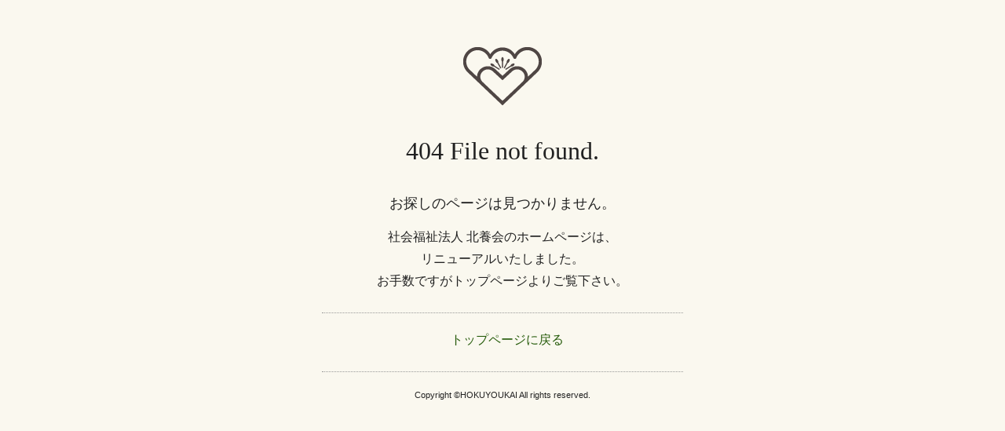

--- FILE ---
content_type: text/html
request_url: https://hokuyoukai.jp/404.html
body_size: 2620
content:
<!doctype html>
<html lang="ja">
<head>
<meta charset="UTF-8">
<!--[if IE]>
<meta http-equiv="X-UA-Compatible" content="IE=edge">
<![endif]-->
<title>社会福祉法人北養会</title>
<meta name="Description" content="社会福祉法人北養会は、介護老人福祉施設やデイサービス、ショートステイなど様々な介護サービスを提供しています。" />
<meta name="Keywords" content="社会福祉法人, 北養会, 北水会, 特別養護老人ホーム, デイサービス, ショートステイ" />
<meta name="author" content="社会福祉法人北養会">
<meta name="viewport" content="width=device-width, initial-scale=1.0, minimum-scale=1.0">
<meta name="format-detection" content="telephone=no" />
<meta property="og:title" content="社会福祉法人北養会">
<meta property="og:description" content="社会福祉法人北養会は介護老人福祉施設やデイサービス、ショートステイなど様々な介護サービスを提供しています。">
<meta property="og:type" content="website">
<meta property="og:locale" content="ja_JP">
<meta property="og:url" content="http://www.hokuyoukai.jp/">
<link rel="apple-touch-icon" sizes="76x76" href="image/apple-touch-icon.png">
<link rel="shortcut icon" href="favicon.ico" />
<link rel="stylesheet" href="css/normalize.css" media="screen, projection, print" />
<link rel="stylesheet" href="css/style.css" media="screen, projection, print" />
<!-- Web Font -->
<script type="text/javascript" src="//webfont.fontplus.jp/accessor/script/fontplus.js?-sTrz0pYv4M%3D&pm=1&aa=1" charset="utf-8"></script>
<link rel="stylesheet" href="http://maxcdn.bootstrapcdn.com/font-awesome/4.3.0/css/font-awesome.min.css">
<style>
body {
	margin-top:60px;
}
#wrapper404 {
	max-width: 460px;
	margin: 0 auto;
	text-align:center;
}
.midashi {
	margin-top:30px;
	font-family:serif;
	font-size: 32px; font-size: 3.2rem;
}
</style>
</head>

<body>
<div id="wrapper404">
  <p><img src="image/header-logo.png" alt=""/></p>
  <p class="midashi">404 File not found.</p>
  <p class="text18">お探しのページは見つかりません。</p>
  <p>社会福祉法人 北養会のホームページは、<br>
  リニューアルいたしました。<br>
  お手数ですがトップページよりご覧下さい。</p>
<div class="underline-dot" style="margin:20px 0;"></div>
  <p><a href="http://www.hokuyoukai.jp/"><i class="fa fa-chevron-right"></i>トップページに戻る</a></p>
<div class="underline-dot" style="margin:20px 0;"></div>
<p class="text11">Copyright &copy;HOKUYOUKAI All rights reserved.</p>
</div>

</body>
</html>


--- FILE ---
content_type: text/css
request_url: https://hokuyoukai.jp/css/style.css
body_size: 53616
content:
@charset "utf-8";

/*---------------------------------------------
	Browser Default Initialization
  ---------------------------------------------*/

html {
	overflow-y: scroll;
}

body, div, dl, dt, dd, ul, ul li, h1, h2, h3, h4, h5, h6,
pre, form, fieldset, input, textarea, p, blockquote, th, td,
section, nav, article, aside, hgroup, header, address,
figure, figcaption {
	margin: 0;
	padding: 0;
}

/*address, caption, cite, code, dfn, em, strong, th, var {*/
address, caption, cite, code, dfn, em, th, var {
	font-style: normal;
	font-weight: normal;
}
table {
	border-collapse: collapse;
	border-spacing: 0;
}
caption, th {
	text-align: left;
}
q:before ,q:after {
	content: '';
}
object, embed {
	vertical-align: top;
}
hr, legend {
	display: none;
}
h1, h2, h3, h4, h5, h6 {
	font-size: 100%;
	font-weight: normal;
}
img, abbr, acronym, fieldset {
	border: 0;
}
img { vertical-align: bottom; }
/* chrome opera */
@media screen and (-webkit-min-device-pixel-ratio: 0) and (min-resolution: .001dpcm) {
    body {
        image-rendering: -webkit-optimize-contrast;
    }
}
ul li {
	list-style-type: none;
}

/*---------------------------------------------
	body
  ---------------------------------------------*/
body {
	color: #222;
	font-size: 16px;
	line-height: 160%;
	text-align: left;
	-webkit-text-size-adjust: none;
	background-color: #FAF8EF;
}

/*---------------------------------------------
	Text
  ---------------------------------------------*/

html {
    font-family: sans-serif; /* 1 */
    font-family: "Hiragino Maru Gothic W4 JIS2004", "游ゴシック", YuGothic, "ヒラギノ角ゴ ProN W3", "Hiragino Kaku Gothic ProN", "メイリオ", Meiryo, "Helvetica Neue", Helvetica, Arial, sans-serif;
	font-weight: 500;
    -webkit-text-size-adjust: 100%; /* 2 */
    -ms-text-size-adjust: 100%; /* 2 */}

html { font-size: 10px;}
/*body { font-size: 14px; font-size: 1.4rem; }*/
body { font-size: 16px; font-size: 1.6rem; }

h2, h3, h4, h5, h6 { font-family: "I-OTF-UD丸ゴPro R"; line-height:1.6; color: #826341; }
h2.sasaeru, h3.sasaeru, h4.sasaeru, h5.sasaeru { color: #46A661; }
h2.kurasu, h3.kurasu, h4.kurasu, h5.kurasu { color: #E85D8C; }
h2.manabu, h3.manabu, h4.manabu, h5.manabu { color: #4083CA; }
h2.hagukumu, h3.hagukumu, h4.hagukumu, h5.hagukumu { color: #E09317; }

h2 { font-size: 32px; font-size: 3.2rem; letter-spacing: 0.2em; }
h3 { font-size: 27px; font-size: 2.7rem; letter-spacing: 0.1em; }
h4 { font-size: 21px; font-size: 2.1rem; }
h5 { font-size: 18px; font-size: 1.8rem; }
h6 { font-size: 14px; font-size: 1.4rem; }
p { line-height: 180%; }

h2 { margin:60px 0 30px; }
h3 { margin:55px 0 20px; }
h4 { margin:30px 0 15px; }
h5 { margin:20px 0 10px; }
h6 { margin:15px 0 10px; font-weight:bold; }
p { margin-bottom: 0.7em; }
i.fa { margin: 0 0.3em 0 0.4em; }
h2 .fa { margin-left:0; }

@media screen and (max-width: 979px) {
h2 { font-size: 2.8rem; letter-spacing: 0.1em; }
h3 { font-size: 2.4rem; letter-spacing: 0; }
h4 { font-size: 1.8rem; }
h5 { font-size: 1.6rem; }
.text24 { font-size: 20px; font-size: 2.0rem; }
.text28 { font-size: 24px; font-size: 2.4rem; }
.text32 { font-size: 28px; font-size: 2.8rem; }
}

@media screen and (max-width: 767px) {
h2 { font-size: 2.6rem; }
h3 { font-size: 2.1rem; }
h2 { margin:40px 0 20px; }
h3 { margin:30px 0 20px; }
h4 { margin:20px 0 10px; }
.text24 { font-size: 18px; font-size: 1.8rem; }
.text28 { font-size: 20px; font-size: 2.0rem; }
.text32 { font-size: 24px; font-size: 2.4rem; }
}

.text11 { font-size: 11px; font-size: 1.1rem; }
.text12 { font-size: 12px; font-size: 1.2rem; }
.text13 { font-size: 13px; font-size: 1.3rem; }
.text14 { font-size: 14px; font-size: 1.4rem; }
.text15 { font-size: 15px; font-size: 1.5rem; }
.text16 { font-size: 16px; font-size: 1.6rem; }
.text18 { font-size: 18px; font-size: 1.8rem; }
.text20 { font-size: 20px; font-size: 2.0rem; }
.text24 { font-size: 24px; font-size: 2.4rem; }
.text28 { font-size: 28px; font-size: 2.8rem; }
.text32 { font-size: 32px; font-size: 3.2rem; }
.text24, .text28, .text32 { font-family: "I-OTF-UD丸ゴPro R"; }
.caution { color:#c00; }

/*---------------------------------------------
	Anchor
  ---------------------------------------------*/

a { outline: none; }
/*a:link { text-decoration: none; color: #E93E46; }
a:visited { text-decoration: none; color: #E93E46; }
a:hover { text-decoration: underline; color: #DA1D26; }
a:active { text-decoration: underline; color: #DA1D26; }*/
a:link { text-decoration: none; color: #275C0C; }
a:visited { text-decoration: none; color: #275C0C; }
a:hover { text-decoration: underline; color: #E93E46; }
a:active { text-decoration: underline; color: #E93E46; }


/*---------------------------------------------
	Table
  ---------------------------------------------*/
table {
	width:100%;
    border-collapse: collapse;
    border-spacing: 0;
	font-size:inherit;
}

/*---------------------------------------------
	全体設定
  ---------------------------------------------*/
img { max-width: 100%; height: auto; }
.text-center { text-align: center; }
table { width:100%; }
a img:hover { filter: alpha(opacity=75); -moz-opacity:0.75; opacity:0.75; }
.zero-top {	margin-top:0px; padding-top:0px; }
.round { border-radius: 7px; }
.circle { border-radius: 50%; }
.center { text-align:center; }
.left { text-align:left; }
.right { text-align:right; }
.underline-dot { border-bottom: 1px dotted #999999; margin-bottom: 8px; padding-bottom: 6px; }
.float-right { float: right; position: relative; }
.float-left { float: left; position: relative; }

/* ------ テキスト折り返し指定 ------ */
.read span { display:inline-block }

/* float clear
------------------------------------------------- */
.clearfix:after {
  content: ".";
  display: block;
  clear: both;
  height: 0;
  visibility: hidden;
}
.clearfix { min-height: 1px; }
* html .clearfix {
  height: 1px;
  /*\*//*/
  height: auto;
  overflow: hidden;
  /**/
}
.clear { clear: both; }


/*---------------------------------------------
	ヘッダ
  ---------------------------------------------*/
header {
	width: 100%;
	background-color: #FFFFFF;
}

#header-inner {
	position: relative;
	max-width: 1120px;
	margin: 0 auto;
	height:100px;
}
@media (max-width: 1119px) {
#header-inner { margin: 0 20px; }
}
@media (max-width: 979px) {
#header-inner { display:none }
}


#header-inner .logo {
	position:absolute;
	left:0;
	top:35px;
	max-width:50px;
}
#header-inner .title {
	margin: 0 auto;
	padding-top: 33px;
	/*position: absolute;
	top: 33px;
	left: 0;
	right: 0;
	margin: auto;*/
	max-width:256px;
	text-align:center;
}
#header-inner .menu {
	position:absolute;
	right:0;
	top:58px;
}
#header-inner .menu li {
	float:left;
	margin-right:20px;
}
#header-inner .menu li:last-child {
	margin-right:0;
}
#header-inner .menu li a {
	font-family: "I-OTF-UDゴ表示Pro R";
	color:#555;
	font-size: 12px; font-size: 1.2rem;
	display:block;
	border-bottom:#999 1px solid;
}
#header-inner .menu li a:hover {
	text-decoration:none;
	border-bottom:#999 2px solid;
}

#font-size {
	background-image: url(../image/hm_fontsize.png);
}
#font-size {
	position: absolute;
	right:0;
	top:18px;
	padding-left: 68px;
	background-repeat: no-repeat;
	background-position: 0px 3px;
	font-size: 12px;
	font-weight: bold;
	line-height: 1;
	text-align: center;
	color: #888;
}
#font-size div.medium, #font-size div.large {
	display: inline-block;
	/display:inline;
	/zoom:1;
	cursor: pointer;
	width: 46px;
	height: 15px;
	padding-top:2px;
	border: 1px solid #C7B299;
	background-color: #fff;
}

#font-size div.active {
	color: #fff;
	background-color: #C7B299;
}
#font-size div.small span { display:none; }


/*---------------------------------------------
	メニュ
  ---------------------------------------------*/

/* ------ PC用 ------ */
#pc-menu {
	width: 100%;
	background-color:rgba(255,255,255,0.85);
	border-top: #C7B299 1px solid;
	text-align:center;
}

#pc-menu nav {
	max-width: 940px;
	margin: 0 auto;
	position:relative;
}
#pc-menu nav ul {
	position:relative;
 }

#pc-menu nav ul li {
	display: -moz-inline-box;
	display: inline-block;
	/display: inline;
	/zoom: 1;
	margin-right:35px;
}
#pc-menu nav ul li:last-child {
	margin-right:0;
}

#pc-menu nav ul li a {
	font-family: "I-OTF-UDゴ表示Pro R";
	border-top:rgba(255,255,255,0) 2px solid;
	display: block;
	font-size: 14px; font-size: 1.4rem;
	line-height:1;
	color: #444;
	padding: 12px 10px 14px;
}
#pc-menu nav ul li a:hover {
	border-top:#C7B299 2px solid;
	text-decoration: none;
}
/* 現在ページ */
#pc-menu.current1 nav ul li#mm1 a,
#pc-menu.current2 nav ul li#mm2 a,
#pc-menu.current3 nav ul li#mm3 a,
#pc-menu.current4 nav ul li#mm4 a,
#pc-menu.current5 nav ul li#mm5 a,
#pc-menu.current6 nav ul li#mm6 a { border-top:#C7B299 2px solid; }

.fixed{
	position: fixed;
	top: 0px;
	z-index: 1000;
	border-bottom:#c7b299 1px solid;
	margin-top:-1px;
}

/* ------ スマホ用 ------ */
@media (max-width: 979px) {
	#sp-menu {
		border-top: none;
		background-color: #fff;
	}
	#sp-menu #btn {
		display: block;
		float: right;
		padding: 7px 5px 7px 5px;
	}

	#sp-menu #btn a {
		display: block;
		width: 45px;
		height: 45px;
		background: #fff url(../image/btn_menu.png);
		background-size: auto 45px;
		background-position: 0 0;
		background-repeat: no-repeat;
	}

	#sp-menu .logo-sp {
		float: left;
		max-width:240px;
		padding:18px 0 0 8px;
	}

	#sp-menu nav {
		width: 100%;
		overflow: hidden;
	}

	#sp-menu nav ul.menu {
		display:none;
		float: none;
		left:0;
		width: 100%;
		font-size: 100%;
		border-top: 1px solid #ccc;
	}

	#sp-menu nav i.fa {
		color: #B69B7B;
		margin-right: 0.5em;
	}

	#sp-menu nav ul li {
		float: none;
		left:0;
		margin-right: 0;
		width: 100%;
	}

	#sp-menu nav ul li a {
	display: block;
	line-height: 1.4;
	color: #444;
	text-decoration: none;
	padding:11px 0 11px 15px;
	background-color: #fff;
	border-bottom: 1px solid #ddd;
	border-top:none;
	}

	#sp-menu nav ul li.color1 a { border-right: 1px solid  #ddd; background-color: #FAF8EF; }
	#sp-menu nav ul li.color2 a { background-color: #FAF8EF; }
	#sp-menu ul ul li { float: left; width: 50%; }
	#sp-menu nav ul li a:hover { text-decoration: underline; color:#444; border-top:none; }
}


/*---------------------------------------------
	全体枠
  ---------------------------------------------*/
#contents-container {
	max-width: 1120px;
	margin: 0 auto;
	padding: 0;
}
@media (max-width: 1119px) {
#contents-container { width: 100%; }
#contents { margin:0 20px; }
}

@media (max-width: 767px) {
#contents { margin:0 10px; }
}


/*---------------------------------------------
	トップページ
  ---------------------------------------------*/

/*	スライダー設定　*/
#slider {
	height:563px;
	width:100%;
	margin-bottom:40px;
}
#slider .sasaeru,
#slider .manabu,
#slider .kurasu,
#slider .hagukumu {
	background-position:top center;
	background-size: 100% auto;
	background-repeat:no-repeat;
}
#slider .sasaeru { background-image:url(../top/main-sasaeru.jpg); }
#slider .manabu { background-image:url(../top/main-manabu.jpg); }
#slider .kurasu { background-image:url(../top/main-kurasu.jpg); }
#slider .hagukumu { background-image:url(../top/main-hagukumu.jpg); }




#slider .test01,
#slider .test02,
#slider .test03,
#slider .test04 {
	background-position:top center;
	background-size: 100% auto;
	background-repeat:no-repeat;
}
#slider .test01 { background-image:url(../top/main-sasaeru.jpg); }
#slider .test02 { background-image:url(../top/main-hagukumu.jpg); }
#slider .test03 { background-image:url(../top/main-manabu.jpg); }
#slider .test04 { background-image:url(../top/main-kurasu.jpg); }




#slider {postion:relative;}

#slider .skippr-nav-container {
	position:absolute;
	left:50%;
	bottom:0px;
}

@media (max-width: 1119px) {
#slider img { display: block; margin: -30px auto 0; }
#slider { height:530px; }
}
@media (max-width: 979px) {
#slider img { display: block; margin: -15px auto 0; width:92%; }
#slider { height:400px; }
}
@media (max-width: 767px) {
#slider img { display: block; margin: 0px auto 0; width:88%; }
#slider { background-size: 120% auto; }
#slider { height:330px; }
}
@media (max-width: 479px) {
#slider #theTarget img { display: block; margin: 0px auto 0; width:92%; }
#slider { background-size: 135% auto; }
#slider { height:210px; }
}

/*	トピックス　*/
/*
.topics { max-width: 810px; margin: 0 auto; }
.topics.contribution { margin-top: 30px; }

@media (max-width: 979px) {
.topics { margin: 0 20px; }
}
@media (max-width: 767px) {
.topics { margin: 0 10px; }
}
.topics dl {
  overflow: hidden;
}
.topics .content {
	background-color: #fff;
	padding: 20px;
	border: 4px solid #c7b299;
	border-radius: 6px;
	margin-top: -4px;
}
.topics dl dt {
	clear : both;
	float : left;
	width : 6em;
	color: #B69B7B;
	padding-bottom: 0.5em;
}
.topics dl dt span {
	font-size: 26px; font-size: 2.6rem;
}
.topics dl dd {
	padding-left : 7em;
	padding-bottom:10px;
	border-bottom: #c7b299 solid 1px;
	margin-bottom:15px;
	min-height: 45px;
}
.topics dl dd:last-child {
	border: none;
	padding-bottom:0;
	margin-bottom:0;
}
.topics dl dd .cat {
	display:inline-block;
	color: #fff;
	background-color: #B69B7B;
	font-size: 12px; font-size: 1.2rem;
	line-height: 1;
	border-radius: 5px;
	padding: 4px 8px 5px;
	margin: 0 0 5px;
	width: auto;
}
.topics dl dd .cat.news { background-color: #2A5B12; }
.topics dl dd .cat.event { background-color: #CE5F5E; }
.topics dl dd .cat.training { background-color: #006C99; }
.topics dl dd .cat.recruit { background-color: #114F8A; }
.topics dl dd .cat.media { background-color: #8E8E8E; }
.topics dl dd .cat.covid-19 { background-color: #FF0000; }

.topics dl dd p {
  margin-bottom: 0;
  width: auto;
  overflow: hidden;
}
.topics dl dd img.alignright { clear:both; margin:0 0 20px 20px; float:right; width:auto; }
.topics dl dd img.alignleft { clear:both; margin:0 20px 20px 0; float:left; width:auto; }
.topics dl dd img.aligncenter { clear:both; margin:0 auto 20px; display:block; }
@media (max-width: 479px) {
.topics .tab li { padding: 5px 7px; }
.topics dl dt { float : none; }
.topics dl dt span { font-size: 14px; font-size: 1.4rem; }
.topics dl dd {	padding-left : 0em; }
.topics dl dd img.alignright,
.topics dl dd img.alignleft,
.topics dl dd img.aligncenter { clear:both; margin:0 auto 20px; display:block; float:none; }
}
*/
.topics-ichiran {
	float: right;
	margin-top: 10px;
	font-size: 13px; font-size: 1.3rem;
	padding-left:25px;
	background: url(../image/icon-link.png) no-repeat;
	background-size: auto 20px;
	background-position: 0 1px;
}
.topics-ichiran a {
	color: #B69B7B;
	font-weight: 600;
}

/* ------ 施設案内 ------ */
.top-contents h3 { margin-bottom: 0 }
.top-contents .title { float: left; width: 140px; }
.top-contents .shisetsu { float: left; max-width: 825px; }

.top-contents .shisetsu-menu { float: right; width: 140px; }
.top-contents .shisetsu-menu li { font-size: 14px; font-size: 1.4rem; line-height:1.8; padding: 2px 0 0 15px; }
.top-contents .shisetsu-menu li a { display:block; color: #987854; }
.top-contents .shisetsu-menu li { background: url(../image/icon_navi.png) no-repeat left center; }

.top-contents .title {
	font-size: 24px; font-size: 2.4rem;
	color: #666;
	letter-spacing: 0.2em;
	line-height: 1.2;
	min-height: 300px;
	background-repeat: no-repeat;
}
.top-contents .nyuusyo .title {
	background-image: url(../image/icon-sasaeru.png);
	background-size: auto 100px;
	background-position: 0 70px;
}
.top-contents .zaitaku .title {
	background-image: url(../image/icon-zaitaku.png);
	background-size: auto 104px;
	background-position: 0 77px;
}
.top-contents .kyouiku .title {
	background-image: url(../image/icon-kyouiku.png);
	background-size: auto 78px;
	background-position: 18px 80px;
}
.top-contents .hoiku .title {
	background-image: url(../image/icon-hoiku.png);
	background-size: auto 105px;
	background-position: 23px 80px;
}

.top-contents .nyuusyo { background: url(../top/bg-nyuusyo.png) no-repeat bottom; padding-bottom: 30px; }
.top-contents .zaitaku { background: url(../top/bg-zaitaku.png) no-repeat bottom; padding-bottom: 30px; }
.top-contents .kyouiku, .top-contents .hoiku { background: url(../top/bg-dot.png) no-repeat bottom; }
.top-contents .nyuusyo { padding-top:20px; }
.top-contents .zaitaku,
.top-contents .kyouiku,
.top-contents .hoiku { padding-top:50px; }
.top-contents .hoiku { padding-bottom:30px; }


/* ------ 施設一覧 ------ */
.top-contents .shisetsu {
	display: -webkit-box; /* Android 2~4 */
	display: -webkit-flex; /* Safari */
	display: flex;
	-ms-flex-flow: row wrap; /* IE10 */
	-webkit-flex-flow: row wrap; /* Pc-safari */
	flex-wrap: wrap;
	margin-left: 0;
}
.top-contents .shisetsu img { width:100%; margin-bottom: 10px; } /* Firefox対策 */
.top-contents .shisetsu section {
  -webkit-box-flex: 195px;
  -webkit-flex: 195px;
  flex: 195px;
  margin-left: 15px;
  margin-bottom: 15px;
  font-size: 12px; font-size: 1.2rem;
}


.top-contents .shisetsu .stitle { font-size: 13px; font-size: 1.3rem; }
.top-contents .nyuusyo .shisetsu .stitle { color: #46A661; }
.top-contents .zaitaku .shisetsu .stitle { color: #E85D8C; }
.top-contents .kyouiku .shisetsu .stitle { color: #4083CA; }
.top-contents .hoiku .shisetsu .stitle { color: #E09317; }
.top-contents .shisetsu .name { font-size: 20px; font-size: 2.0rem; }

@media (max-width: 1119px) {
.top-contents { max-width: 100%; }
.top-contents .title { max-width: 12%; }
.top-contents .shisetsu { max-width: 74%; }
.top-contents .shisetsu-menu { max-width: 12%; }
}
@media (max-width: 979px) {
.top-contents .shisetsu-menu { display: none; }
.top-contents .title {
	float: none;
	max-width: 100%; width: 100%;
	text-align: center;
	font-size: 21px; font-size: 2.1rem;
	min-height: auto;
	background-image: none;
	margin-bottom: 20px;
}
.top-contents .shisetsu { float: none; max-width: 100%; margin-left: -7px; }
.top-contents .nyuusyo { background: url(../top/bg-nyuusyo.png) no-repeat bottom; background-size: 110% auto; padding-bottom: 10px; }
.top-contents .zaitaku { background: url(../top/bg-zaitaku.png) no-repeat bottom; background-size: 110% auto; padding-bottom: 10px; }
.top-contents .kyouiku, .top-contents .hoiku { background-size: 110% auto;  padding-bottom: 20px; }
.top-contents .shisetsu .stitle { font-size: 12px; font-size: 1.2rem; }
.top-contents .shisetsu .name { font-size: 16px; font-size: 1.6rem; }
}

@media (max-width: 479px) {
.top-contents .shisetsu { margin-left: -5px; }
.top-contents .shisetsu section { font-size: 12px; font-size: 1.2rem; }
.top-contents .shisetsu .stitle { font-size: 11px; font-size: 1.1rem; }
.top-contents .shisetsu .name { font-size: 14px; font-size: 1.4rem; }
.top-contents { max-width: 100%; margin: 0; }
.top-contents .shisetsu section {
	-webkit-box-flex: 130px;
	-webkit-flex: 130px;
	flex: 130px;
	margin-left: 10px;
	margin-bottom: 15px;
}
}


/*---------------------------------------------
	コンテンツページ
  ---------------------------------------------*/

/* ------ ページタイトル ------ */
#pagetitle {
	width:100%;
	border-bottom: 2px solid #C7B299;
	margin-bottom:50px;
	position: relative;
}

#pagetitle h3 {
	position: absolute;
	right: 155px;
	top: 162px;
	margin: 0;
}

#pagetitle .sasaeru,
#pagetitle .manabu,
#pagetitle .kurasu,
#pagetitle .hagukumu,
#pagetitle .shisetsu {
	background-position:top center;
	background-size: 100% auto;
	background-repeat:no-repeat;
	height: 225px;
}

#pagetitle .sasaeru { background-image: url(../image/titlebg-sasaeru.jpg); }
#pagetitle .sasaeru .catch { position: absolute; left: 155px; top: 25px; }

#pagetitle .shisetsu { background-image: url(../image/titlebg-shisetsu.jpg); }
#pagetitle .shisetsu .name {
	position: absolute;
	left: 155px;
	top: 70px;
	font-size: 28px;
	font-size: 2.8rem;
	font-family: "I-OTF-UD丸ゴPro R";
	line-height: 1.2;
}
#pagetitle .shisetsu .name.nyuusyo { color: #46A661; }
#pagetitle .shisetsu .name.zaitaku { color: #E85D8C; }

#pagetitle .shisetsu .name span {
	font-size: 14px; font-size: 1.4rem;
}
@media (max-width: 1119px) {
		#pagetitle .shisetsu .name { left: 20px; top: 25px; }
}
@media (max-width: 979px) {
	#pagetitle { margin-bottom:30px; }
	#pagetitle .sasaeru .catch { left: 20px; top: 5px; }
	#pagetitle h3 { right: 30px; top: 130px; }
	#pagetitle .sasaeru,
	#pagetitle .manabu,
	#pagetitle .kurasu,
	#pagetitle .hagukumu,
	#pagetitle .shisetsu { height: 175px; background-size: 130% auto; }
}
@media (max-width: 479px) {
	#pagetitle { margin-bottom:30px; }
	#pagetitle .sasaeru .catch { left: 10px; top: 5px; }
	#pagetitle .sasaeru .catch img { width: 200px; }
	#pagetitle h3 { right: 10px; top: 108px; font-size: 2.0rem; }
	#pagetitle .sasaeru,
	#pagetitle .manabu,
	#pagetitle .kurasu,
	#pagetitle .hagukumu,
	#pagetitle .shisetsu { height: 145px; background-size: 200% auto; }
#pagetitle .shisetsu .name {
	position: absolute;
	left: 10px;
	top: 15px;
	font-size: 18px; font-size: 1.8rem;
	line-height: 1.2;
}
#pagetitle .shisetsu .name span {
	font-size: 14px; font-size: 1.4rem;
}

}

#pagetitle-contribution {
	width:100%;
	margin-bottom:30px;
	position: relative;
}


/* ------ コンテンツ枠 ------ */
.page-contents { float: left; width: 780px; margin-left: 155px; }
.submenu-sp { margin: 10px 0 30px; font-size: 14px; font-size: 1.4rem; }
.submenu-sp li { display: inline-block; }
.submenu-sp li:after { content: " ｜ "; }
.submenu-sp li:last-child:after { content: ""; }

.submenu-sp ul.kanren { margin-top: 10px; }
.submenu-sp ul.kanren li.title:after { content: ""; }
.submenu-sp ul.kanren li.title {
	background-color: #C6B198;
	color: #fff;
	font-weight: 700;
	padding: 1px 5px 0px;
	margin-right: 5px;
	margin-bottom: 5px;
}


/* ------ 事業案内見出し ------ */
.page-read { margin: 60px 0 0 -20px; }
.page-read.top { margin-top: 0; }

.page-read .nyuusyo,
.page-read .zaitaku,
.page-read .kyouiku,
.page-read .hoiku {
	padding-left: 220px;
	background-position:center left;
	background-repeat:no-repeat;
}
.page-read .nyuusyo { background-image: url(../image/icon-sasaeru.png); background-size: auto 210px; }
.page-read .zaitaku { background-image: url(../image/icon-zaitaku.png); background-size: auto 180px; }
.page-read .kyouiku { background-image: url(../image/icon-kyouiku.png); background-size: auto 140px; background-position:20px 0; }
.page-read .hoiku { background-image: url(../image/icon-hoiku.png); background-size: auto 120px; background-position:60px 0; }

@media (max-width: 479px) {
.page-read { margin-left: 0; }
.page-read .nyuusyo,
.page-read .zaitaku,
.page-read .kyouiku,
.page-read .hoiku {
	background: none;
	padding-left: 0;
}
}

.page-read .nyuusyo h2, .page-read .nyuusyo a { color: #46A661; }
.page-read .zaitaku h2 { color: #E85D8C; }
.page-read .kyouiku h2 { color: #4083CA; }
.page-read .hoiku h2 { color: #E09317; }

/* ------ サービス名フキダシ ------ */
.fukidashi {
	position: relative;
	display: inline-block;
	padding: 25px;
	width: 100%;
	color: #19283C;
	background: #fff;
	border-radius: 10px;
	z-index: 0;
	margin: 30px 0;
	box-sizing: border-box;
}
.fukidashi:before {
	content: "";
	position: absolute;
	bottom: -13px; left: 8%;
	margin-left: -9px;
	width: 0px;
	height: 0px;
	border-style: solid;
	border-width: 14px 9px 0 9px;
	border-color: #fff transparent transparent transparent;
	z-index: 0;
}
.fukidashi:after {
	content: "";
	position: absolute;
	bottom: -17px; left: 8%;
	margin-left: -10px;
	width: 0px;
	height: 0px;
	border-style: solid;
	border-width: 15px 10px 0 10px;
	z-index: -1;
}

.fukidashi.nyuusyo,
.fukidashi.zaitaku,
.fukidashi.kyouiku,
.fukidashi.hoiku { font-size: 18px; font-size: 1.8rem; border: 3px solid; }

.fukidashi.nyuusyo { color: #46A661; border-color: #65BE7E; }
.fukidashi.zaitaku { color: #E85D8C; border-color: #EC7AA0; }

.fukidashi.nyuusyo:after { border-color: #65BE7E transparent transparent transparent; }
.fukidashi.zaitaku:after { border-color: #EC7AA0 transparent transparent transparent; }

@media (max-width: 479px) {
.fukidashi {
	padding: 15px;
	margin: 20px 0;
}
.fukidashi.nyuusyo,
.fukidashi.zaitaku,
.fukidashi.kyouiku,
.fukidashi.hoiku { font-size: 16px; font-size: 1.6rem; }
}

/* ------ サービス概要 ------ */
.service-gaiyou { margin: 10px 0; }
.service-gaiyou .c2l { float: left; width: 28%; }
.service-gaiyou .c2r { float: right; width: 68%; }
.service-gaiyou dl { margin-top: 20px; }
.service-gaiyou dl dt {
	clear : both;
	float : left;
	width : 11em;
	font-weight: 600;
}
.service-gaiyou dl dd {
	padding-left : 12em;
	margin-bottom: 10px;
/*	padding-bottom:15px;*/
}
.service-gaiyou li {
	font-size: 13px; font-size: 1.3rem;
	margin-bottom: 3px;
	list-style-type: disc;
}
@media (max-width: 479px) {
.service-gaiyou .c2l { float: none; width: 100%; margin-bottom: 20px; }
.service-gaiyou .c2l img { border-radius: 50% }
.service-gaiyou .c2r { float: none; width: 100%; }
.service-gaiyou dl dt { float: none; margin-bottom: 10px; }
.service-gaiyou dl dd { padding-left : 1em; }
}


/* ------ サービス解説コラム ------ */
@media (min-width: 560px) {
.column {
	display: -webkit-box; /* Android 2~4 */
	display: -webkit-flex; /* Safari */
	display: flex;
	margin-left: -25px;
}
.column img { width:100%;}
.column section {
	-webkit-box-flex: 500px;
	-webkit-flex: 500px;
	flex: 500px;
	margin-left: 25px;
}
}
.column section { margin-top:15px; }
.column section.empty {
	visibility: hidden;
}

@media (max-width: 767px) {
.column { margin-left: -15px; }
.column section { margin-left: 15px; }
.column li { font-size: 13px; font-size: 1.3rem; }
}


/* ------ 枠（ペイント背景） ------ */
.waku {
	padding: 30px;
	background-position:bottom right;
	background-repeat:no-repeat;
	margin: 20px 0;
}
.waku a { color: #222; text-decoration: underline; }
.waku li { padding-bottom: 5px; font-size: 13px; font-size: 1.3rem; }

.waku.nyuusyo { background-image: url(../service/image/bg-waku-sasaeru.jpg) }
.waku.zaitaku { background-image: url(../service/image/bg-waku-kurasu.jpg) }
.waku.kyouiku { background-image: url(../service/image/bg-waku-manabu.jpg) }
.waku.hoiku { background-image: url(../service/image/bg-waku-hagukumu.jpg) }

@media (max-width: 767px) {
.waku { padding: 10px; }
}


/*---------------------------------------------
	施設のご案内
  ---------------------------------------------*/
.page-contents.shisetsu .nyuusyo {
	background-image: url(../facilities/image/icon-sasaeru.png);
	background-repeat: no-repeat;
	background-position:top 650px right;
}
.page-contents.shisetsu .zaitaku {
	background-image: url(../facilities/image/icon-zaitaku.png);
	background-repeat: no-repeat;
	background-size: 305px auto;
	background-position: top 460px right;
}
.page-contents.shisetsu .kyouiku {
	background-image: url(../facilities/image/icon-kyouiku.png);
	background-repeat: no-repeat;
	background-size: 230px auto;
	background-position: top 60px right 55px;
}
.page-contents.shisetsu .hoiku {
	background-image: url(../facilities/image/icon-hoiku.png);
	background-repeat: no-repeat;
	background-size: 150px auto;
	background-position: top 50px right 90px;
}
@media (max-width: 479px) {
.page-contents.shisetsu .nyuusyo {
	background-size: 210px auto;
	background-position:top 650px right;
}
.page-contents.shisetsu .zaitaku {
	background-size: 210px auto;
	background-position: top 480px right;
}
.page-contents.shisetsu .kyouiku {
	background-size: 160px auto;
	background-position: top 110px right;
}
.page-contents.shisetsu .hoiku {
	background-size: 140px auto;
	background-position: top 130px right;
}

}

.page-contents.shisetsu h2 {
	font-family: "I-OTF-UD丸ゴPro M";
	padding: 35px 0 5px 90px;
	background-repeat:no-repeat;
	border-bottom: #c7b299 solid 1px;
	margin-bottom: 30px;
}
.page-contents.shisetsu .nyuusyo h2 {
	color: #65be7e;
	background-image: url(../image/icon-sasaeru.png);
	background-size: 68px auto;
	background-position:bottom 15px left;
}
.page-contents.shisetsu .zaitaku h2 {
	color: #ff7bac;
	background-image: url(../image/icon-zaitaku.png);
	background-size: 68px auto;
	background-position:bottom 15px left;
}
.page-contents.shisetsu .kyouiku h2 {
	color: #3fa9f5;
	background-image: url(../image/icon-kyouiku.png);
	background-size: 60px auto;
	background-position:bottom 15px left 5px;
}
.page-contents.shisetsu .hoiku h2 {
	color: #ff931e;
	background-image: url(../image/icon-hoiku.png);
	background-size: 42px auto;
	background-position:bottom 15px left 13px;
}

dl.shisetsu-list dt {
	clear : both;
	float : left;
	width: 18em;
	color: #826341;
	font-weight: 700;
}
dl.shisetsu-list dt a {
	color: #826341;
}
dl.shisetsu-list dd {
	padding-left : 19em;
	padding-bottom:20px;
	border-bottom: #c7b299 solid 1px;
	margin-bottom: 20px;
}
dl.shisetsu-list dd p { margin-bottom: 0; }
.zaitaku dl.shisetsu-list dd p,
.kyouiku dl.shisetsu-list dd p,
.hoiku dl.shisetsu-list dd p { float: left; margin-bottom: 0; }
dl.shisetsu-list dd .service-icon img { width: 40px; margin-right: 5px; }
dl.shisetsu-list dd .sns { float: right }
dl.shisetsu-list dd .sns img { height: 16px; margin-right: 10px; }
.zaitaku dl.shisetsu-list dd .sns,
.kyouiku dl.shisetsu-list dd .sns,
.hoiku dl.shisetsu-list dd .sns { margin-top: 1.5em; }


@media (max-width: 767px) {
	.page-contents.shisetsu h2 { padding: 35px 0 5px 75px; }
	.page-contents.shisetsu .nyuusyo h2 { background-size: 60px auto; background-position:bottom 10px left; }
	.page-contents.shisetsu .zaitaku h2 { background-size: 68px auto; background-position:bottom 10px left; }
	.page-contents.shisetsu .kyouiku h2 { background-size: 60px auto; background-position:bottom 10px left 5px; }
	.page-contents.shisetsu .hoiku h2 { background-size: 42px auto; background-position:bottom 10px left 13px; }
	dl.shisetsu-list dt { float : none; width: auto; }
	dl.shisetsu-list dd { padding-left : 0; }
/*	dl.shisetsu-list dd .service-icon img { width: 38px; margin-right: 0px; }*/
}

@media (max-width: 479px) {
	.page-contents.shisetsu h2 { padding: 20px 0 5px 60px; letter-spacing: 0; }
	.page-contents.shisetsu .nyuusyo h2 { background-size: 48px auto; }
	.page-contents.shisetsu .zaitaku h2 { background-size: 50px auto; }
	.page-contents.shisetsu .kyouiku h2 { background-size: 42px auto; }
	.page-contents.shisetsu .hoiku h2 { background-size: 32px auto; }
	.zaitaku dl.shisetsu-list dd p,
	.kyouiku dl.shisetsu-list dd p,
	.hoiku dl.shisetsu-list dd p { float: none; }
	.zaitaku dl.shisetsu-list dt { margin: 0 }
	dl.shisetsu-list dd .service-icon img { width: 33px; margin-right: 0px; }
	dl.shisetsu-list dd .sns { float: none; margin-top: 5px; }
	.zaitaku dl.shisetsu-list dd .sns,
	.kyouiku dl.shisetsu-list dd .sns,
	.hoiku dl.shisetsu-list dd .sns { margin-top: 0; }
}


/* ------ 施設ページ ------ */
.page-contents.shisetsu h3 {
	padding-bottom: 10px;
	border-bottom: #c7b299 solid 2px;
	margin-bottom: 20px;
}
.page-contents.shisetsu .catch {
/*	text-align: center;*/
	font-size: 28px; font-size: 2.8rem;
	font-family: "I-OTF明朝Pro M";
	line-height: 1.6;
	letter-spacing: 0.05em;
	margin: 25px 0;
	color: #826341;
}
@media (max-width: 479px) {
.page-contents.shisetsu .catch {
	font-size: 26px; font-size: 2.6rem;
	margin: 20px 0;
}
}
#side .sns { margin-top: 20px; }
.submenu-sp .sns { margin-top: 12px; }
#side .sns img,
.submenu-sp .sns img { width: 26px; margin-right: 5px; }
#side .sns img:hover,
.submenu-sp .sns img:hover { filter: alpha(opacity=100); -moz-opacity:1; opacity:1; }

#side .b-pamphlet { margin-top: 20px }

#side .submenu ul.kanren {
	margin-top: 20px;
	border: 2px solid #C6B198;
	border-radius: 5px;
	background-color: #fff;
}
#side .submenu ul.kanren li.title {
    font-size: 13px; font-size: 1.3rem;
	background-color: #C6B198;
	color: #fff;
	font-weight: 700;
	padding-bottom: 5px;
	margin-bottom: 0;
}
#side .submenu ul.kanren li.shisetus {
    font-size: 13px; font-size: 1.3rem;
	border-bottom: 1px dotted #C7B299;
	margin-bottom: 0;
/*	margin-bottom: 5px;*/
}
#side .submenu ul.kanren li.shisetus {
	padding: 0
}
#side .submenu ul.kanren li.shisetus a {
	color: #826341;
	padding: 8px 8px 8px 12px;
}
#side .submenu ul.kanren li.shisetus a:hover {
	background-color: #FFDEAC;
}
#side .submenu ul.kanren li:last-child {
	border-bottom: none;
	padding-bottom: 0;
}



/* ------ 施設ページ サービス ------ */
dl.shisetsu-service dt {
	clear : both;
	float : left;
	width: 14em;
}

dl.shisetsu-service dt {
	position: relative;
	background: #ffffff;
	border: 2px solid #c7b299;
	border-radius: 6px;
	padding: 10px;
	color: #826341;
}
@media (min-width: 767px) {
dl.shisetsu-service dt:after,
dl.shisetsu-service dt:before {
	left: 100%;
	top: 50%;
	border: solid transparent;
	content: " ";
	height: 0;
	width: 0;
	position: absolute;
	pointer-events: none;
}
dl.shisetsu-service dt:after {
	border-color: rgba(255, 255, 255, 0);
	border-left-color: #ffffff;
	border-width: 8px;
	margin-top: -8px;
}
dl.shisetsu-service dt:before {
	border-color: rgba(199, 178, 153, 0);
	border-left-color: #c7b299;
	border-width: 11px;
	margin-top: -11px;
}
}

dl.shisetsu-service dd {
	padding-left : 18em;
	margin-bottom: 40px;
}
@media (max-width: 479px) {
	dl.shisetsu-service dt { float : none; width: auto; margin-bottom: 15px; }
	dl.shisetsu-service dd { 
		padding-left : 0;
		border-left: none;
		margin-bottom: 25px;
	}
}

.list-pdf { margin-top: 10px; }
.list-pdf li {
	background-image: url(../image/btn-icon-PDF.png);
	background-position:left top 4px;
	background-size: auto 17px;
	background-repeat:no-repeat;
	padding-left: 50px;
	margin-bottom: 5px;
	font-size: 14px;
	font-size: 1.4rem;
}

.page-contents.shisetsu .kengaku {
	color: #826341;
	font-size: 20px;
	font-size: 2.0rem;
	line-height: 1.6;
	width: 80%;
	text-align: center;
	border-top: 3px solid #c7b299;
	border-bottom: 3px solid #c7b299;
	padding: 25px 0;
	margin: 70px auto 0;
}
.page-contents.shisetsu .kengaku a {
	color: #826341;
	display: block;
}
@media (max-width: 479px) {
.page-contents.shisetsu .kengaku {
	font-size: 18px;
	font-size: 1.8rem;
	width: 100%;
	margin: 30px auto 0;
}
}

/* ------ 施設ページ フォトギャラリー ------ */
.page-contents.shisetsu .photo {
	display: -webkit-box; /* Android 2~4 */
	display: -webkit-flex; /* Safari */
	display: flex;
	-ms-flex-flow: row wrap; /* IE10 */
	-webkit-flex-flow: row wrap; /* Pc-safari */
	flex-wrap: wrap;
	margin-left: -15px;
}
.page-contents.shisetsu .photo img { width:100%; margin-bottom: 10px; } /* Firefox対策 */
.page-contents.shisetsu .photo section {
  -webkit-box-flex: 195px;
  -webkit-flex: 195px;
  flex: 195px;
  margin-left: 15px;
  margin-bottom: 15px;
}


/* ------ 施設ページ 地域貢献コラム ------ */
.page-contents.shisetsu .contribution .c2l { float: left; width: 38%; }
.page-contents.shisetsu .contribution .c2r { float: right; width: 58%; }
@media (max-width: 479px) {
	.page-contents.shisetsu .contribution .c2l { float: none; width: 100%; margin-bottom: 20px; }
	.page-contents.shisetsu .contribution .c2r { float: none; width: 100%; }
}

/* ------ 施設ページ リンクボタン ------ */
.page-contents.shisetsu .btn2 {
	background-color: #ffffff;
	background-image: url(../image/btn-icon-arrow.png);
	background-position:left 12px center;
	background-size: auto 26px;
	background-repeat:no-repeat;
	border-radius: 10px;
	border: 2px solid #c7b299;
	padding-left: 40px;
	margin-top: 20px;
}
.page-contents.shisetsu .btn2 a {
	color: #826341;
	padding: 8px;
	display: block;
}
.page-contents.shisetsu .btn2 .pdf {
	background-image: url(../image/btn-icon-PDF.png);
	background-position:right 12px center;
	background-size: auto 25px;
	background-repeat:no-repeat;
}
@media (max-width: 479px) {
	.page-contents.shisetsu .btn2 .pdf span { font-size: 13px; font-size: 1.3rem; }
	.page-contents.shisetsu .btn2 .pdf {
	background-position:right 12px center;
	background-size: auto 18px;
}

}


/* ------ 施設ページ 広報誌コラム ------ */
.page-contents.shisetsu .koho .c2l { float: left; width: 68%; }
.page-contents.shisetsu .koho .c2r { float: right; width: 28%; border: 1px #cccccc solid; }
@media (max-width: 479px) {
	.page-contents.shisetsu .koho .c2l { float: none; width: 100%; margin-bottom: 20px; }
	.page-contents.shisetsu .koho .c2r { float: none; width: 100%; }
}

/* ------ 施設ページ 概要 ------ */
dl.shisetsu-outline {
	line-height: 2;
}

dl.shisetsu-outline dt {
	clear : both;
	float : left;
	width: 10em;
}
dl.shisetsu-outline dd {
	padding-left : 2em;
	margin-left : 10em;
	border-left: 1px solid #999999;
	padding-bottom: 10px;
}
@media (max-width: 479px) {
	dl.shisetsu-outline dt { float : none; width: auto; font-weight: 700; }
	dl.shisetsu-outline dd { 
		margin-left : 0;
		padding-left : 0;
		border-left: none;
		border-bottom: 1px solid #999999;
		margin-bottom: 10px;
	}
}

/* ------ 施設ページ GoogleMap ------ */
#map_canvas {
	width: 100%;
	height: 400px;
	border-radius: 10px;
	margin-bottom: 10px;
}
@media screen and (max-width: 479px) {
#map_canvas {
	height: 300px;
	margin-top:20px;
}
}




/*---------------------------------------------
	北養会のご紹介
  ---------------------------------------------*/

.rinen-title img {
	width: 75%;
	margin: 30px 0 20px;
}
.rinen-read {
	color: #624627;
	font-size: 18px;
	font-size: 1.8rem;
	font-family: "I-OTF明朝Pro M";
	line-height: 1.6;
	margin-bottom: 15px;
}

.waku-w {
	padding: 30px;
	background-color: #fff;
	border: 1px solid #C7B299;
	border-radius: 20px;
	margin: 20px 0;
}
@media (max-width: 479px) {
.waku-w {
	padding: 15px;
}
.rinen-title img {
	width: 60%;
	margin: 30px 0 20px;
}
}
/* ------ ネットワーク解説コラム ------ */
@media (min-width: 500px) {
.column-network {
	display: -webkit-box; /* Android 2~4 */
	display: -webkit-flex; /* Safari */
	display: flex;
	margin-left: -20px;
}
.column-network img { width:100%;}
.column-network section {
	-webkit-box-flex: 1;
	-webkit-flex: 1;
	flex: 1;
	margin-left: 20px;
}
}
.column-network section { margin-top:15px; }
.column-network section p { font-size: 12px; font-size: 1.2rem; }
.column-network section h6 {
	font-size: 14px; font-size: 1.4rem;
/*	width: 100%;*/
	color: #fff;
	margin-top: 0;
	text-align: center;
	padding: 6px 0;
	border-radius: 10px;
}
.column-network section h6.kenkou { background-color: #53B2E0; }
.column-network section h6.ouen { background-color: #E974A8; }
.column-network section h6.kaiteki { background-color: #3EAF49; }
.column-network section h6.anshin { background-color: #F35A2F; }
.column-network section h6.ikusei { background-color: #F9D300; }

@media (max-width: 767px) {
.column-network { margin-left: -15px; }
.column-network section { margin-left: 15px; }
.column-network li { font-size: 13px; font-size: 1.3rem; }
}


.enkaku dl dt {
	clear : both;
	float : left;
	width : 11em;
	color: #826341;
}
.enkaku dl dd {
	padding-left : 11em;
	padding-bottom:10px;
	border-bottom: #B69B7B dotted 1px;
	margin-bottom: 10px;
}

@media (max-width: 479px) {
.enkaku dl dt { float : none; }
.enkaku dl dd {	padding-left : 0em; }
}



/*---------------------------------------------
	料金表
  ---------------------------------------------*/
.list-line li {
	background-repeat: no-repeat;
	border-bottom: 1px dotted #C7B299;
	margin-bottom: 10px;
	padding-bottom: 10px;
}

.list-line .price { float: right; }

.list-line .price.nyuusyo a,
.list-line .price.zaitaku a {
	font-size: 13px; font-size: 1.3rem;
/*	font-weight: bold;*/
	padding: 6px 10px;
	color: #333;
/*	background-color: #826341;*/
	border-radius: 5px;
	background-position:bottom center;
	background-repeat:no-repeat;
}
.list-line .price.nyuusyo a { background-image: url(../service/image/bg-waku-sasaeru.jpg); }
.list-line .price.zaitaku a { background-image: url(../service/image/bg-waku-kurasu.jpg); }

.list-line .price a:hover {
	font-weight: bold;
	text-decoration: none;
/*	background-color: #F6A300;*/
}
@media (max-width: 479px) {
.list-line .price { float: none;  margin-top: 10px; }
}

/*---------------------------------------------
	よくある質問
  ---------------------------------------------*/
.faq {
	margin-bottom: 35px;
}

.faq li {
	background-position: 0px 3px;
	padding-left: 28px;
	background-repeat: no-repeat;
	background-size: auto 18px;
	margin-bottom: 8px;
	padding-bottom: 8px;
}

.faq li.Q {
	background-image: url(../faq/image/icon-Q.png);
	font-weight: 600;
	border-bottom: 1px dotted #C7B299;
}

.faq li.A {
	background-image: url(../faq/image/icon-A.png);
	margin-bottom: 25px;
}

/*---------------------------------------------
	社会貢献事業
  ---------------------------------------------*/

/* 最新記事 */
.contribution .news {
	background-color: #fff;
	padding: 30px;
	border: #B69B7B solid 2px;
	border-right-width: 0;
	border-left-width: 0;
}

.contribution .news dl dt {
	clear : both;
	float : left;
	width : 210px;
	color: #826341;
}
.contribution .news dl dd {
	padding-left : 250px;
	padding-bottom:10px;
	border-bottom: #B69B7B dotted 1px;
	margin-bottom: 30px;
}
.contribution .news dl dd:last-child {
	padding-bottom: 0;
	border-bottom: none;
	margin-bottom: 0;
}

.contribution .news .date {
	color: #826341;
	margin-bottom: 10px;
}
.contribution .news .title {
	font-size: 18px; font-size: 1.8rem;
	margin-top: 15px;
}
.contribution .news .cat {
	display:inline-block;
	color: #fff;
	background-color: #B69B7B;
	font-size: 13px; font-size: 1.3rem;
	border-radius: 7px;
	padding: 5px 15px;
	margin: 15px 0;
	width: auto;
}
.contribution .news .cont {
	text-align: right;
	font-size: 12px; font-size: 1.2rem;
}

@media (max-width: 479px) {
.contribution .news { padding: 15px; }
.contribution .news dl dt { float : none; width: 100%; margin-bottom: 15px; }
.contribution .news dl dd {	padding-left : 0em; margin-bottom: 15px; }
}

/* カテゴリ別解説用メニュ */
.contribution ul.menu { width: 100%; }
.contribution ul.menu li {
	float: left;
	position: relative;
	background: #fff;
	border: 2px solid #B69B7B;
	box-sizing: border-box;
	border-radius: 7px;
	margin-right: 2.5%;
	width: 18%;
	text-align: center;
}
.contribution ul.menu li a {
	color: #826341;
	font-size: 18px; font-size: 1.8rem;
	padding: 20px;
	display: block;
}
.contribution ul.menu li:last-child { margin-right: 0; }
.contribution ul.menu li:after, .contribution ul.menu li:before {
	top: 100%;
	left: 50%;
	border: solid transparent;
	content: " ";
	height: 0;
	width: 0;
	position: absolute;
	pointer-events: none;
}
.contribution ul.menu li:after {
	border-color: rgba(255, 255, 255, 0);
	border-top-color: #ffffff;
	border-width: 15px;
	margin-left: -15px;
}
.contribution ul.menu li:before {
	border-color: rgba(182, 155, 123, 0);
	border-top-color: #B69B7B;
	border-width: 18px;
	margin-left: -18px;
}

@media (max-width: 479px) {
.contribution ul.menu li a { font-size: 16px; font-size: 1.6rem; padding: 15px; }
}

/* カテゴリ別解説見出し */
.contribution .midashi {
	margin-top: 40px;
	background: url(../contribution/image/bg-midashi.png) no-repeat;
}
.contribution .midashi .title {
	width: 190px;
	text-align: center;
	font-size: 18px; font-size: 1.8rem;
	padding: 85px 0 20px;
}
.contribution .midashi img {
	float: right;
	width: 180px;
	border-radius: 7px;
	margin-left: 20px;
	margin-bottom: 10px;
}

@media (max-width: 479px) {
.contribution .midashi { margin-top: 30px; background-size: 150px; }
.contribution .midashi .title { width: 150px; font-size: 16px; font-size: 1.6rem; padding: 65px 0 20px; }
.contribution .midashi img { width: 160px; margin-left: 15px; }
}

/* カテゴリ別解説 */
.contribution .outline {
	margin-top: 20px;
	background: url(../contribution/image/bg.jpg) repeat-y;
	padding: 30px 30px 20px;
	border-radius: 7px;
}
.contribution .outline .accordion a { display: block; }
.contribution .outline .accordion .content { display: none; padding: 10px 0 10px; }
.contribution .outline .accordion .switch {
	position: relative;
	cursor:pointer;
	padding: 10px 10px 10px 45px;
	background: url(../contribution/image/icon-accordion-close.png) no-repeat 10px 9px #fff;
	color: #826341;
	border: 2px solid #B69B7B;
	border-radius: 7px;
}
.contribution .outline .accordion .switch span {
	font-size: 12px; font-size: 1.2rem;
	margin-left: 0.5em;
}
.contribution .outline .accordion .switch.open {
	background: url(../contribution/image/icon-accordion-open.png) no-repeat 10px 9px #fff;
}

.contribution .outline dl dt {
	clear : both;
	float : left;
	width : 180px;
	margin-bottom: 10px;
}
.contribution .outline dl dt img {
	border-radius: 7px;
}
.contribution .outline dl dd {
	padding-left : 200px;
}
@media (max-width: 479px) {
.contribution .outline { padding: 10px; }
.contribution .outline .accordion .content { padding-top: 0; }
.contribution .outline dl dt { float : none; margin-bottom: 15px; width: 100%; }
.contribution .outline dl dd {	padding-left : 0em; }
}


/* ------ 写真3枚 ------ */
@media (min-width: 560px) {
.contribution .column {
	display: -webkit-box; /* Android 2~4 */
	display: -webkit-flex; /* Safari */
	display: flex;
	margin-left: -15px;
}
.contribution .column img { width:100%;}
.contribution .column section {
	-webkit-box-flex: 1;
	-webkit-flex: 1;
	flex: 1;
	margin-left: 15px;
	margin-bottom: 10px;
}
}
.contribution .column section { margin-top:0; }
@media (max-width: 767px) {
.contribution .column section { margin-top:15px; }
}


/* ページナビ */
.contribution .pagenav { margin-top: 20px; }
.contribution .pagenav .pre { float: left; }
.contribution .pagenav .next { float: right; }


/* 記事ページ */
.contribution .news.kiji { border: none; }
.contribution .news.kiji img { margin: 15px 0; }
.contribution .news.kiji .sns {
	margin-top: 20px;
	border-top: 1px #B69B7B dotted;
	padding-top: 15px;
	text-align: center;
}



/*---------------------------------------------
	個人情報
  ---------------------------------------------*/
.privacy .list li {　list-style-type: disc; margin-left: 1em; }
.privacy ol { margin-left: -1em; }
.privacy ol li { list-style-type: lower-roman; margin-bottom: 10px; }
.privacy h2 { letter-spacing: normal; }
.privacy h5 {
	padding-bottom: 5px;
	margin: 20px 0;
	border-bottom: 1px solid #C7B299;
	color: #826341;
}


/*---------------------------------------------
	サブメニュ
  ---------------------------------------------*/
#side { float: right; width: 160px; }
#side .submenu { width: 160px; }
#side .submenu li {
	font-size: 14px;
	font-size: 1.4rem;
	line-height: 1.5;
	padding: 5px 0 5px 13px;
	border-bottom: 1px dotted #C7B299;
	margin-bottom: 3px;
}
#side .submenu li a,
#side .submenu li a:link,
#side .submenu li a:visited {
	display: block;
	color: #826341;
	text-decoration: none;
}
#side .submenu li a:hover {
	color: #FF9900;
}
#side .submenu li { background: url(../image/icon_navi.png) no-repeat 0 10px; }
#side .submenu ul li {
	background: none;
	border: none;
	font-size: 12px;
	font-size: 1.2rem;
}
#side .submenu ul li span {
/*	font-size: 10px;
	font-size: 1.0rem;*/
}
#side .submenu ul li:last-child {
	margin-bottom: 10px;
}

@media (max-width: 1119px) {
.page-contents { width: 82%; margin-left: 0; }
#side { width: 15%; }
}

@media (max-width: 979px) {
.page-contents { float: none; width: 100%; }
#side { display:none; }
}


/*---------------------------------------------
	画像フロート設定
  ---------------------------------------------*/
.img-right { float: right; margin: 5px 0 20px 30px; }
.img-left { float: left; margin: 5px 30px 20px 0; }
.img-right.w380, .img-left.w380 { width:375px; }
.img-right.w280, .img-left.w280 { width:280px; }
.img-right.w200, .img-left.w200 { width:200px; }
.img-right.w100, .img-left.w100 { width:120px; }

@media (max-width: 767px) {
	.img-right.w380, .img-left.w380 { width:240px; }
	.img-right.w280, .img-left.w280 { width:200px; }
	.img-right.w200, .img-left.w200 { width:160px; }
	.img-right.w100, .img-left.w100 { width:90px; }
}
@media (max-width: 479px) {
	.img-right, .img-left { float: none; margin: 10px 0 15px 0; }
	.img-right.w380, .img-left.w380 { width:100%; }
	.img-right.w280, .img-left.w280 { width:200px; }
	.img-right.w200, .img-left.w200 { width:160px; }
	.img-right.w100, .img-left.w100 { width:90px; }
}

/*---------------------------------------------
	ボタン
  ---------------------------------------------*/
.btn {
	margin: 25px 0;
	font-size: 16px; font-size: 1.6rem;
	text-align: center;
	text-decoration: none;
}
.btn-s {
	margin: 20px 0 0;
	font-size: 14px; font-size: 1.4rem;
	text-align: center;
	text-decoration: none;
}

.btn a,
.btn-s a {
	display: block;
	color: #fff;
	background-color: #B69B7B;
	border-radius: 7px;
}
.btn a { padding: 15px 15px; }
.btn-s a { padding: 5px 5px; }

.btn a:hover,
.btn-s a:hover {
	background-color: #826341;
	text-decoration: none;
}


/*---------------------------------------------
	リスト
  ---------------------------------------------*/
.list-icon li {
	margin: 20px 0;
	padding-left:30px;
	background: url(../image/icon-link.png) no-repeat;
	background-size: auto 20px;
	background-position: 0 1px;

}

.list-icon li a {
	color: #B69B7B;
	font-weight: 600;
}



/*---------------------------------------------
	テーブル
  ---------------------------------------------*/
table { font-size: 13px; font-size: 1.3rem; }

/* 一般 */
table.general th, table.general td {
	padding: 8px;
	background-color: #fff;
	border: 1px solid #c7b299;
}
table.general th {
	color: #111;
	background-color: #c7b299;
}

@media (max-width: 479px) {
	table th,
	table td { padding: 7px; font-size:98%; }
}

/* テーブル 横スクロール */
.table {
	overflow: auto;
	position: relative;
	border: none;
}
.table.memo-before {
padding-top:2em;
}
.table.memo-after {
padding-bottom: 0em;
}
.table.memo-before:before,
.table.memo-after:after {
line-height:1;
content: "※横スクロールで表がスクロールできます";
position: absolute;
left: 0;
font-size: 75%;
}
.table.memo-before:before {
top: 1em;
}
.table.memo-after:after {
bottom: 1em;
}

/*@media screen and (min-width: 768px) {*/
@media screen and (min-width: 479px) {
.table.memo-before {
padding-top:0;
}
.table.memo-after {
padding-top: 0em;
padding-bottom: 0em;
}
.table.memo-before:before,
.table.memo-after:after {
padding-top:0em;
content: "";
}
}


/*---------------------------------------------
	ページの先頭へ
  ---------------------------------------------*/
.pagetop {
	text-align: right;
	margin: 20px 50px;
}
@media (max-width: 767px) {
.pagetop { display: none; }
}
#page-top {
	width:50px;
	height:50px;
	display:none;
	position:fixed;
	right:20px;
	bottom:20px;
}

#page-top p {
	margin: 0;
	padding: 0;
	text-align: center;
	background-color: #B69B7B;
}

#page-top p:hover{
	background-color: #987854;
}

#move-page-top {
	color:#fff;
	line-height:50px;
	text-decoration:none;
	display:block;
	cursor:pointer;
}
@media (min-width: 1120px) {
#page-top {
	right:80px;
}
}


/*---------------------------------------------
	耳たぶ
  ---------------------------------------------*/
#extra {
	position: fixed;
	_position: absolute;
	right: 0;
	top: 360px;
	width: 67px;
	z-index: 1000;
}
#extra p { margin-bottom: 10px; }
#extra p img {
	cursor: pointer;
}
@media (max-width: 1119px) {
	#extra { display: none; }
}

/*---------------------------------------------
	フッタ
  ---------------------------------------------*/
footer {
	width: 100%;
	background-color: #C7B299;
}

/* ------ フッタ サイトマップ ------ */
#sitemap {
	max-width: 1120px;
	margin: 0px auto 30px;
}
@media (max-width: 479px) {
	#sitemap { display: none; }
}

#sitemap-inner {
	-webkit-flex-wrap: wrap;
	flex-wrap: wrap;
	display: -webkit-box; /* Android 2~4 */
	display: -webkit-flex; /* Safari */
	display: flex;
	margin-left: -30px;
}
#sitemap-inner section {
  -webkit-box-flex: 200px;
  -webkit-flex: 200px;
  flex: 200px;
  margin-left: 30px;
}
#sitemap-inner section h4 {
	font-size: 15px; font-size: 1.5rem;
	color:#fff;
	border-bottom:#fff 1px solid;
	padding: 0 0 5px;
	margin-bottom:10px;
}

#sitemap-inner section li {
	font-size: 12px; font-size: 1.2rem;
	line-height:1.4;
	padding: 2px 0;
/*	padding: 3px 0  3px 13px;
	background: url(../image/icon_navi.png) no-repeat left center;*/
}
#sitemap-inner section li a,
#sitemap-inner section li a:link,
#sitemap-inner section li a:visited { display:block; color: #222; }

@media (max-width: 1119px) {
#sitemap-inner { margin-left: 0; margin-right: 20px; }
#sitemap-inner section { margin-left: 15px; }
}

@media (max-width: 767px) {
#sitemap-inner { margin-left: -5px; margin-right:10px; }
}

/* ------ 関連リンク ------ */
#ex-link {
	background-color: #fff;
	text-align: center;
	font-size: 12px; font-size: 1.2rem;
	letter-spacing: 0.3em;
	padding: 15px 0;
}

@media (max-width: 479px) {
#ex-link { font-size: 11px; font-size: 1.1rem; letter-spacing: 0; }
}

#ex-link a {
	color: #222;
}

#footer-inner {
	color: #fff;
	text-align:center;
	padding: 20px 0;
}
#footer-inner p {
	line-height:1.5;
	font-size: 14px; font-size: 1.4rem;
}
#footer-inner .name {
	font-size: 21px; font-size: 2.1rem;
}
#footer-inner .copy {
	font-size: 11px; font-size: 1.1rem;
}
#footer-inner a, #footer-inner a:visited { color: #fff; }


/* -------------- */
/*	レスポンシブ　   */
/* -------------- */

/*	PC用　*/

@media (min-width: 980px) {
	.forSP { display:none }
	#sp-menu { display:none }
}

/*	タブレット横（979px以下）　*/
@media (max-width: 979px) {
	#pc-menu { display:none }
	.forPC { display:none }
}
@media (max-width: 767px) {
	.page-contents { padding-bottom: 20px; }
}

@media (max-width: 1119px) {
}
@media (max-width: 979px) {
}
@media (max-width: 767px) {
}
@media (max-width: 479px) {
}
